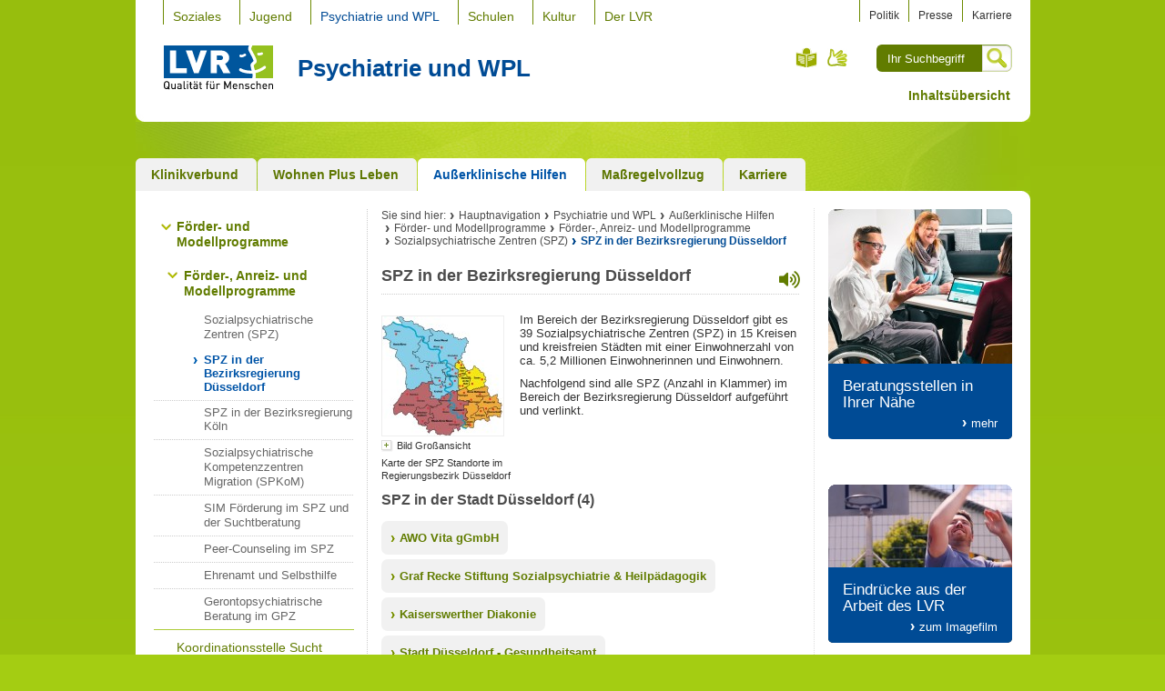

--- FILE ---
content_type: text/html;charset=UTF-8
request_url: https://www.lvr.de/de/nav_main/kliniken/verbundzentrale/frderundmodellprojekte/frderprogramme/sozialpsychiatrischezentrenspz/spz_in_der_bezirksregierung_duesseldorf/spz_in_der_bezirksregierung_duesseldorf.jsp
body_size: 41626
content:
 
<!-- NOINDEX -->












<!-- INDEX -->
<!DOCTYPE html>
<html xmlns="http://www.w3.org/1999/xhtml" xml:lang="de" lang="de">
<head>
<meta http-equiv="Content-Type" content="text/html; charset=UTF-8" />
<meta name="viewport" content="width=device-width, shrink-to-fit=no">
<!-- INDEX -->
<title> SPZ in der Bezirksregierung D&uuml;sseldorf | LVR</title>
<meta name="Description" content="Im Bereich der Bezirksregierung D&uuml;sseldorf gibt es 39 Sozialpsychiatrische Zentren (SPZ) " />
<meta name="Keywords" content="SPZ, Bezirksregierung, Sozialpsychiatrische Zentren, D&uuml;sseldorf" />
<!-- NOINDEX -->
<link rel="stylesheet" type="text/css" media="screen, projection" href="https://www.lvr.de/media/mastervorlagen/css/screen.css" />
<link rel="alternate stylesheet" href="https://www.lvr.de/media/mastervorlagen/css/font_normal.css" title="normale Schrift" type="text/css" media="screen, projection" />
<link rel="alternate stylesheet" href="https://www.lvr.de/media/mastervorlagen/css/font_big.css" title="große Schrift" type="text/css" media="screen, projection" />
<link rel="alternate stylesheet" href="https://www.lvr.de/media/mastervorlagen/css/font_huge.css" title="sehr große Schrift" type="text/css" media="screen, projection" />
<link rel="stylesheet" type="text/css" href="https://www.lvr.de/media/mastervorlagen/css/print.css" media="print" />
<link rel="stylesheet" type="text/css" href="../../../../../../../../media/mastervorlagen/css/cookies.css" media="screen" />
<link rel="shortcut icon" href="../../../../../../../../media/mastervorlagen/img/favicon.ico" type="image/x-icon" />
<link rel="stylesheet" type="text/css" href="https://www.lvr.de/media/mastervorlagen/font_awesome_4.4.0/css_3/font-awesome.css" />
<link rel="stylesheet" href="https://media.lvr.de/font_awesome/live/css/all.css" crossorigin="anonymous"/>
<meta name="TimeStamp" content="21.01.2026, 17:33:44" />
<meta name="Author" content="" />
<meta name="robots" content="all">
<!-- INDEX -->
<meta name="Changed" content="2025/09/02 08:45:17" />
<meta name="LVR_Section" content="Psychiatrie und Heilpädagogik" />
<meta name="LVR_Category" content="Artikel"/>
<!-- NOINDEX -->
<meta name="WT.ti" content="spz in der bezirksregierung duesseldorf" />
<script src="https://www.lvr.de/media/mastervorlagen/js/__basic_behaviour.js"></script>
<script src="https://cloud.ccm19.de/app.js?apiKey=a5c6b140b8918be96bfa66acfb4a4d3dc6f8cb0e61841db8&amp;domain=686670d1a208a95e5306b1a2" referrerpolicy="origin"></script>
<script src="//f1-eu.readspeaker.com/script/5363/webReader/webReader.js?pids=wr"></script>
<script>
function openAndRead(readspeaker) {
if (!readspeaker.classList.contains('readspeaker_active')) {
readspeaker.classList.add("readspeaker_active");
document.getElementById('rs_form').style.display = "block";
setTimeout("document.getElementById('rs_playbutton').click();",1000);
} else {
readspeaker.classList.remove("readspeaker_active");
document.getElementById('rs_form').style.display = "none";
document.getElementById('rs_form').getElementsByClassName('rsbtn_stop').click();
}
}
</script>
</head>
<!-- INDEX --><body class="nav-col-subcol"><!-- NOINDEX -->
	<div id="wrapper">
		<p class="skip">
		<a href="#main">Zum Inhalt springen</a></p>
		<!-- Beginn Header -->
<div id="branding">
	<span class="b-l"></span>
	<span class="b-r"></span>
	<div class="branding-module-1">
<div id="nav-global">
   	<h6>Navigation</h6>
   	<ul><li><a  href="https://www.lvr.de/de/nav_main/soziales_1/lp_soziales_neu.jsp">Soziales</a></li>
<li><a  href="https://www.lvr.de/de/nav_main/jugend_2/lpjugend.jsp">Jugend</a></li>
<li class="on"><a  href="https://www.lvr.de/de/nav_main/kliniken/lpkliniken2.jsp">Psychiatrie und WPL</a></li>
<li><a  href="https://www.lvr.de/de/nav_main/schulen/schulen_2.jsp">Schulen</a></li>
<li><a  href="https://www.lvr.de/de/nav_main/kultur/kultur.jsp">Kultur</a></li>
<li><a  href="https://www.lvr.de/de/nav_main/derlvr/lpderlvr.jsp">Der LVR</a></li>
</ul>
</div><!-- #nav-section -->
		<div id="personal-nav">
			<h6>Ergänzende Links</h6>
			<ul>
				<li>
<a href="../../../../../../derlvr/politik_1/politik_3.jsp" title="zur politischen Vertretung des LVR" >Politik</a></li>
				<li>
<a href="../../../../../../derlvr/presse_1/presse_1.jsp" title="zum Pressebereich" >Presse</a></li>
				<li>
<a href="https://karriere.lvr.de/" title="mehr zum Thema 'Karriere beim LVR'" >Karriere</a></li>
			</ul>
		</div>
	</div>
	<div class="branding-module-2">
		<div id="logo">
				<a title="Startseite" href="../../../../../../index.jsp">
			<img  src="../../../../../../../../media/mastervorlagen/img/logo.svg" alt="Logo des LVR mit dem Text &bdquo;Qualit&auml;t f&uuml;r Menschen&ldquo;" width="120" height="49"/>
				</a>
			<a href="https://www.lvr.de/de/nav_main/kliniken/lpkliniken2.jsp"><em id="pageTitle">Psychiatrie und WPL</em><span></span></a>
		</div>
		<div id="language-chooser">
			<h6>Auswahl der Sprachversion</h6>
			<ul>
				<li id="leichteSprache"><a title="Leichte Sprache" href="https://leichtesprache.lvr.de">Leichte Sprache</a></li>
				<li class="current" id="lang-g"><a href="../../../../../../metanavigation_5/nav_meta/service/gebaerdensprachvideos/kliniken_und_hph_1/kliniken_und_hph_gebaerdensprachvideos.jsp" title="Gebärdensprach-Videos">Gebärdensprache</a></li>
			</ul>
		</div>
		<div id="search">
			<form method="post" action="../../../../../../metanavigation_5/nav_meta/service/globalesuche/do_search.jsp" accept-charset="UTF-8">
				<div>
					<fieldset>
						<label class="aural" for="suche">Suche</label>
						<input type="text" id="suche" name="q" placeholder="Ihr Suchbegriff"/>
						<input type="hidden" name="clear" value="true" />
					</fieldset>
					<input class="button" type="image" src="https://www.lvr.de/media/mastervorlagen/img/icons/lupe.jpg" alt="Suche" title="Suche"/>
				</div>
			</form>
		</div>
	</div>
	<div class="branding-module-3">
   	<ul><li><a  href="https://www.lvr.de/de/nav_main/kliniken/metanavigation_1/inhaltsverzeichnis_2/sitemap_bereiche_2.jsp">Inhalts&uuml;bersicht</a></li>
</ul>
	</div>
</div>
		<div id="wrapper-2">
<div id="nav-section">
   	<h6>Bereichs-Navigation</h6>
   	<ul>
	<li><a  href="../../../../../klinikverbund/klinikverbund_1.jsp" ><span><span>Klinikverbund</span></span></a></li>
	<li><a  href="../../../../../heilpdagogischehilfen/heilpdagogischehilfen_2.jsp" ><span><span>Wohnen Plus Leben</span></span></a></li>
	<li class="on"><a  href="../../../../gemeindepsychiatrie.jsp" ><span><span>Au&szlig;erklinische Hilfen</span></span></a></li>
	<li><a  href="../../../../../maregelvollzug/maregelvollzug_1.jsp" ><span><span>Ma&szlig;regelvollzug</span></span></a></li>
	<li><a  href="https://karriere.lvr.de/lvr-als-arbeitgeber/lvr-verbund"  title="externer Link öffnet neues Fenster" target="_blank"><span><span>Karriere</span></span></a></li>
</ul>
</div><!-- #nav-section -->
			<div id="content">
				<span class="t-r"></span>
				<div id="nav">
<h6>Sub-Navigation</h6>
<ul>		
	<li class="open"><a  href="../../frderprogramme_1.jsp">Förder- und Modellprogramme</a>
				<ul>		
	<li class="open"><a  href="../../frderprogramme_1.jsp">Förder-, Anreiz- und Modellprogramme</a>
				<ul>		
	<li class="open"><a  href="../sozialpsychiatrischezentrenspz_3.jsp">Sozialpsychiatrische Zentren (SPZ)</a>
				<ul>		
					<li ><strong>SPZ in der Bezirksregierung Düsseldorf</strong>
				</li>
	<li><a  href="../spz_in_der_bezirksregierung_koeln/spz_in_der_bezirksregierung_koeln.jsp">SPZ in der Bezirksregierung Köln</a>
				</li></ul></li>
	<li><a  href="../../sozialpsychiatrischekompetenzzentrenmigrationspkom/sozialpsychiatrischekompetenzzentrenmigrationspkom_2.jsp">Sozialpsychiatrische Kompetenzzentren Migration (SPKoM)</a>
				</li>
	<li><a  href="../../sim_foerderung_im_spz/sim_foerderung_im_spz_1.jsp">SIM Förderung im SPZ und der Suchtberatung</a>
				</li>
	<li><a  href="../../peer_counseling_im_spz/peer_counseling_im_spz.jsp">Peer-Counseling im SPZ</a>
				</li>
	<li><a  href="../../ehrenamtlicheinitiativen/ehrenamtlicheinitiativen_2.jsp">Ehrenamt und Selbsthilfe</a>
				</li>
	<li><a  href="../../gerontopsychiatrischeberatungimgpz/gerontopsychiatrischeberatungimgpz_2.jsp">Gerontopsychiatrische Beratung im GPZ</a>
				</li></ul></li></ul></li>
	<li><a  href="../../../../koordinationsstelle_sucht/koordinationsstelle_sucht_1.jsp">Koordinationsstelle Sucht</a>
				</li></ul>
</div><!-- #nav-section -->

				<div id="main-group">
					<div id="main">
<!-- start Breadcrumb -->
<div id="breadcrumb" class="rs_skip">
	<h6>Sie sind hier:</h6>
	<ul>
						<li><a href="../../../../../../index.jsp" >Hauptnavigation</a></li>
						<li><a href="../../../../../lpkliniken2.jsp" >Psychiatrie und WPL</a></li>
						<li><a href="../../../../gemeindepsychiatrie.jsp" >Au&szlig;erklinische Hilfen</a></li>
						<li><a href="../../frderprogramme_1.jsp" >F&ouml;rder- und Modellprogramme</a></li>
						<li><a href="../../frderprogramme_1.jsp" >F&ouml;rder-, Anreiz- und Modellprogramme</a></li>
						<li><a href="../sozialpsychiatrischezentrenspz_3.jsp" >Sozialpsychiatrische Zentren (SPZ)</a></li>
						<li><strong>SPZ in der Bezirksregierung D&uuml;sseldorf</strong></li>

	</ul>
</div>
<!-- end Breadcrumb -->
						<div class="text">
<div id="readspeaker_button" class="rs_skip rs_preserve">
	<a class="readspeaker" href="https://www.lvr.de/de/nav_main/kliniken/verbundzentrale/frderundmodellprojekte/frderprogramme/sozialpsychiatrischezentrenspz/spz_in_der_bezirksregierung_duesseldorf/spz_in_der_bezirksregierung_duesseldorf.jsp" onclick="openAndRead(this); return false;" accesskey="L" id="rs_button" aria-label="Vorlesen"><i aria-hidden="true" class="fas fa-volume-up fa-2x"></i></a>
</div>
							<!-- RSPEAK_START -->
							<div class="headline">
								<h1>SPZ in der Bezirksregierung D&uuml;sseldorf</h1>
							</div>
<div id="rs_form" class="rs_skip rsbtn rs_preserve">
	<a id="rs_playbutton" rel="nofollow" class="rsbtn_play" accesskey="L" title="Vorlesen starten" href="//app-eu.readspeaker.com/cgi-bin/rsent?customerid=5363&lang=de_de&readid=main&url=https://www.lvr.de/de/nav_main/kliniken/verbundzentrale/frderundmodellprojekte/frderprogramme/sozialpsychiatrischezentrenspz/spz_in_der_bezirksregierung_duesseldorf/spz_in_der_bezirksregierung_duesseldorf.jsp">
	<span class="rsbtn_left rsimg rspart"><span class="rsbtn_text"><span>Vorlesen</span></span></span>
		<span class="rsbtn_right rsimg rsplay rspart"></span>
	</a>
</div>
						<!-- hier endet der Bereich, der bei Exalead ausgelassen wird -->
						<!-- INDEX -->
							<!-- Start 1855234: Text-Bild-Absatz -->
		<a name="section-1855234"></a>
	<div class="text-bild-absatz">
		<dl class="photo tb-bu-u">
				<dt>
					<a href="../../../../../../../../media/wwwlvrde/klinikhph/verbundzentrale/frderundmodellprojekte/dokumente_158/spz/Bezirkregierung_Duesseldorf_SPZ_web.jpg" target="_blank" rel="showbox" title="Foto kann im neuen Fenster vergrößert werden">
					<img  src="../../../../../../../../media/wwwlvrde/klinikhph/verbundzentrale/frderundmodellprojekte/dokumente_158/spz/Bezirkregierung_Duesseldorf_SPZ_web_133xX.jpg" alt="Karte der SPZ Standorte im Regierungsbezirk D&uuml;sseldorf" width="133" height="131"/>
					</a>
				</dt>
				<dd class="zoom">
					<a href="../../../../../../../../media/wwwlvrde/klinikhph/verbundzentrale/frderundmodellprojekte/dokumente_158/spz/Bezirkregierung_Duesseldorf_SPZ_web.jpg" target="_blank" rel="showbox" title="Foto kann im neuen Fenster vergrößert werden">
						Bild Großansicht
					</a>
				</dd>
			<dd class="caption" text-align:left;">
				Karte der SPZ Standorte im Regierungsbezirk D&uuml;sseldorf
			</dd>
		</dl>
		<div class="running_text">
			<p>Im Bereich der Bezirksregierung D&uuml;sseldorf gibt es 39 Sozialpsychiatrische Zentren (SPZ) in 15 Kreisen und kreisfreien St&auml;dten mit einer Einwohnerzahl von ca. 5,2 Millionen Einwohnerinnen und Einwohnern.</p>
<p>Nachfolgend sind alle SPZ (Anzahl in Klammer) im Bereich der Bezirksregierung D&uuml;sseldorf aufgef&uuml;hrt und verlinkt.</p>
		</div>
	</div>
	<!-- Ende 1855234: Text-Bild-Absatz -->   
	<!-- Start 1855242: Text-Bild-Absatz -->
		<a name="section-1855242"></a>
	<div class="text-bild-absatz">
		<h2>SPZ in der Stadt D&uuml;sseldorf (4)</h2>
	</div>
	<!-- Ende 1855242: Text-Bild-Absatz -->   
<div class="linkliste">
		<a name="section-1855244"></a>
		<div class="running_text"></div>
	<ul>
			<li><a class="grey_bar" href="https://www.awo-duesseldorf.de/menschen-mit-behinderung/beratung/spz/" title="externer Link öffnet neues Fenster" target="_blank">AWO Vita gGmbH</a></li>
			<li><a class="grey_bar" href="https://www.graf-recke-sozialpsychiatrie.de/rat-und-begegnung/sozialpsychiatrisches-zentrum" title="externer Link öffnet neues Fenster" target="_blank">Graf Recke Stiftung Sozialpsychiatrie & Heilpädagogik</a></li>
			<li><a class="grey_bar" href="https://www.kaiserswerther-diakonie.de/erwachsene-mit-psychischen-erkrankungen/sozialpsychiatrisches-zentrum/" title="externer Link öffnet neues Fenster" target="_blank">Kaiserswerther Diakonie</a></li>
			<li><a class="grey_bar" href="https://www.duesseldorf.de/gesundheitsamt/psychische-erkrankungen/spz.html" title="externer Link öffnet neues Fenster" target="_blank">Stadt Düsseldorf - Gesundheitsamt</a></li>
	</ul>
</div>
	<p class="top-nav"><a href="#main">Nach oben</a></p>
	<!-- Start 1855251: Text-Bild-Absatz -->
		<a name="section-1855251"></a>
	<div class="text-bild-absatz">
		<h2>SPZ in der Stadt Duisburg (4)</h2>
	</div>
	<!-- Ende 1855251: Text-Bild-Absatz -->   
<div class="linkliste">
		<a name="section-1855254"></a>
		<div class="running_text"></div>
	<ul>
			<li><a class="grey_bar" href="http://www.phg-du.de/unsere-angebote/beratung/fur-menschen-mit-psychischen-problemen/" title="externer Link öffnet neues Fenster" target="_blank">Psychiatrische Hilfsgemeinschaft Duisburg gGmbH</a></li>
			<li><a class="grey_bar" href="https://www.regenbogen-duisburg.de/beratung-und-angebote/berat/kontakt-und-beratungsstellen" title="externer Link öffnet neues Fenster" target="_blank">Regenbogen Duisburg e. V.</a></li>
	</ul>
</div>
	<p class="top-nav"><a href="#main">Nach oben</a></p>
	<!-- Start 1921525: Text-Bild-Absatz -->
		<a name="section-1921525"></a>
	<div class="text-bild-absatz">
		<h2>SPZ in der Stadt Essen (3)</h2>
	</div>
	<!-- Ende 1921525: Text-Bild-Absatz -->   
<div class="linkliste">
		<a name="section-1921531"></a>
		<div class="running_text"></div>
	<ul>
			<li><a class="grey_bar" href="https://www.asb-ruhr.de/unsere-angebote/kontakt-und-beratungsstelle" title="externer Link öffnet neues Fenster" target="_blank">ASB Regionalverband Ruhr e. v. Essen</a></li>
			<li><a class="grey_bar" href="http://www.essener-kontakte.de/auswahl-angebot/kontakt-und-beratungsstelle.html" title="externer Link öffnet neues Fenster" target="_blank">Essener Kontakte e. V.</a></li>
			<li><a class="grey_bar" href="https://www.contilia.de/einrichtungen/philippusstift/kliniken-und-zentren/sozialpsychiatrisches-zentrum.html" title="externer Link öffnet neues Fenster" target="_blank">Katholische Kliniken Essen Nord/West gGmbH - Philippusstift</a></li>
	</ul>
</div>
	<p class="top-nav"><a href="#main">Nach oben</a></p>
	<!-- Start 1921535: Text-Bild-Absatz -->
		<a name="section-1921535"></a>
	<div class="text-bild-absatz">
		<h2>SPZ in der Stadt Krefeld (2)</h2>
	</div>
	<!-- Ende 1921535: Text-Bild-Absatz -->   
<div class="linkliste">
		<a name="section-1921536"></a>
		<div class="running_text"></div>
	<ul>
			<li><a class="grey_bar" href="https://www.spz-krefeld.de/" title="externer Link öffnet neues Fenster" target="_blank">Psychosoziale Hilfe Krefeld e. V.</a></li>
			<li><a class="grey_bar" href="https://www.skm-krefeld.de/index.php/2015-03-28-14-29-01/sozialpsychiatrisches-zentrum" title="externer Link öffnet neues Fenster" target="_blank">SKM Krefeld e. V.</a></li>
	</ul>
</div>
	<p class="top-nav"><a href="#main">Nach oben</a></p>
	<!-- Start 1921542: Text-Bild-Absatz -->
		<a name="section-1921542"></a>
	<div class="text-bild-absatz">
		<h2>SPZ in der Stadt M&ouml;nchengladbach (2)</h2>
	</div>
	<!-- Ende 1921542: Text-Bild-Absatz -->   
<div class="linkliste">
		<a name="section-1921543"></a>
		<div class="running_text"></div>
	<ul>
			<li><a class="grey_bar" href="https://www.rehaverein-mg.de/leistungen/beratung-praevention/fuer-einzelpersonen/kontakt-beratungsstellen/" title="externer Link öffnet neues Fenster" target="_blank">Verein für die Rehabilitation psychisch Kranker e.V.</a></li>
	</ul>
</div>
	<p class="top-nav"><a href="#main">Nach oben</a></p>
	<!-- Start 1921884: Text-Bild-Absatz -->
		<a name="section-1921884"></a>
	<div class="text-bild-absatz">
		<h2>SPZ in der Stadt M&uuml;lheim an der Ruhr (2)</h2>
	</div>
	<!-- Ende 1921884: Text-Bild-Absatz -->   
<div class="linkliste">
		<a name="section-1921885"></a>
		<div class="running_text"></div>
	<ul>
			<li><a class="grey_bar" href="https://www.caritas-muelheim.de/soziales_und_integration/sozialpsychiatrisches_zentrum/sozialpsychiatrisches_zentrum/" title="externer Link öffnet neues Fenster" target="_blank">Caritas-Sozialdienste e.V. </a></li>
			<li><a class="grey_bar" href="http://www.muekon.de/sbz.html" title="externer Link öffnet neues Fenster" target="_blank">Mülheimer Kontakte e. V.</a></li>
	</ul>
</div>
	<!-- Start 1921886: Text-Bild-Absatz -->
		<a name="section-1921886"></a>
	<div class="text-bild-absatz">
		<h2>SPZ in der Stadt Oberhausen (3)</h2>
	</div>
	<!-- Ende 1921886: Text-Bild-Absatz -->   
<div class="linkliste">
		<a name="section-1921895"></a>
		<div class="running_text"></div>
	<ul>
			<li><a class="grey_bar" href="https://www.caritas-oberhausen.de/sie-suchen-hilfe/menschen-mit-psychischer-erkrankung/kontakt-beratungsstelle/" title="externer Link öffnet neues Fenster" target="_blank">Caritasverband Oberhausen e. V.</a></li>
			<li><a class="grey_bar" href="https://www.diakoniewerk-oberhausen.de/psychosoziales-gesundheitszentrum/" title="externer Link öffnet neues Fenster" target="_blank">Diakoniewerk Oberhausen</a></li>
			<li><a class="grey_bar" href="https://www.intego-ruhr.de/" title="externer Link öffnet neues Fenster" target="_blank">intego gGmbH</a></li>
	</ul>
</div>
	<p class="top-nav"><a href="#main">Nach oben</a></p>
	<!-- Start 1921887: Text-Bild-Absatz -->
		<a name="section-1921887"></a>
	<div class="text-bild-absatz">
		<h2>SPZ in der Stadt Remscheid (1)</h2>
	</div>
	<!-- Ende 1921887: Text-Bild-Absatz -->   
<div class="linkliste">
		<a name="section-1921896"></a>
		<div class="running_text"></div>
	<ul>
			<li><a class="grey_bar" href="https://spz-remscheid.de/" title="externer Link öffnet neues Fenster" target="_blank">SPZ Remscheid gGmbH</a></li>
	</ul>
</div>
	<p class="top-nav"><a href="#main">Nach oben</a></p>
	<!-- Start 1921888: Text-Bild-Absatz -->
		<a name="section-1921888"></a>
	<div class="text-bild-absatz">
		<h2>SPZ in der Stadt Solingen (1)</h2>
	</div>
	<!-- Ende 1921888: Text-Bild-Absatz -->   
<div class="linkliste">
		<a name="section-1921897"></a>
		<div class="running_text"></div>
	<ul>
			<li><a class="grey_bar" href="https://ptv-solingen.de/ein-modernes-sozialpsychiatrisches-zentrum/" title="externer Link öffnet neues Fenster" target="_blank">Psychosozialer Trägerverein Solingen e. V.</a></li>
	</ul>
</div>
	<p class="top-nav"><a href="#main">Nach oben</a></p>
	<!-- Start 1921889: Text-Bild-Absatz -->
		<a name="section-1921889"></a>
	<div class="text-bild-absatz">
		<h2>SPZ in der Stadt Wuppertal (2)</h2>
	</div>
	<!-- Ende 1921889: Text-Bild-Absatz -->   
<div class="linkliste">
		<a name="section-1921898"></a>
		<div class="running_text"></div>
	<ul>
			<li><a class="grey_bar" href="https://www.spz-wuppertal.de/spz-in-barmen/beratung/" title="externer Link öffnet neues Fenster" target="_blank">SPZ Wuppertal gGmbH - Barmen</a></li>
			<li><a class="grey_bar" href="https://www.spz-wuppertal.de/spz-in-elberfeld/beratung/" title="externer Link öffnet neues Fenster" target="_blank">SPZ Wuppertal gGmbH - Elberfeld</a></li>
	</ul>
</div>
	<p class="top-nav"><a href="#main">Nach oben</a></p>
	<!-- Start 1921890: Text-Bild-Absatz -->
		<a name="section-1921890"></a>
	<div class="text-bild-absatz">
		<h2>SPZ im Kreis Kleve (2)</h2>
	</div>
	<!-- Ende 1921890: Text-Bild-Absatz -->   
<div class="linkliste">
		<a name="section-1921899"></a>
		<div class="running_text"></div>
	<ul>
			<li><a class="grey_bar" href="https://www.vereinpapillon.de/index.php/angebote-kleve/beratung" title="externer Link öffnet neues Fenster" target="_blank">Papillon e. V. - Kleve und Geldern</a></li>
	</ul>
</div>
	<p class="top-nav"><a href="#main">Nach oben</a></p>
	<!-- Start 1921891: Text-Bild-Absatz -->
		<a name="section-1921891"></a>
	<div class="text-bild-absatz">
		<h2>SPZ im Kreis Mettmann (4)</h2>
	</div>
	<!-- Ende 1921891: Text-Bild-Absatz -->   
<div class="linkliste">
		<a name="section-1921900"></a>
		<div class="running_text"></div>
	<ul>
			<li><a class="grey_bar" href="http://www.sgn-niederberg.de/index.php" title="externer Link öffnet neues Fenster" target="_blank">SGN-Niederberg mbH</a></li>
			<li><a class="grey_bar" href="https://www.spz-ratingen.de/" title="externer Link öffnet neues Fenster" target="_blank">SPZ Ratingen gGmbH</a></li>
			<li><a class="grey_bar" href="https://www.skfm-mettmann.de/sozialpsychiatrisches-zentrum-spz.php" title="externer Link öffnet neues Fenster" target="_blank">SKFM Mettmann e. V.</a></li>
			<li><a class="grey_bar" href="https://vpd-mettmann.de/?page_id=732" title="externer Link öffnet neues Fenster" target="_blank">VPD Langenfeld</a></li>
	</ul>
</div>
	<p class="top-nav"><a href="#main">Nach oben</a></p>
	<!-- Start 1921892: Text-Bild-Absatz -->
		<a name="section-1921892"></a>
	<div class="text-bild-absatz">
		<h2>SPZ im Rhein-Kreis Neuss (3)</h2>
	</div>
	<!-- Ende 1921892: Text-Bild-Absatz -->   
<div class="linkliste">
		<a name="section-1921901"></a>
		<div class="running_text"></div>
	<ul>
			<li><a class="grey_bar" href="https://www.diakonie-rkn.de/sozialpsychiatrisches-zentrum-neuss/" title="externer Link öffnet neues Fenster" target="_blank">Diakonie Rhein-Kreis Neuss e. V. SPZ Neuss</a></li>
			<li><a class="grey_bar" href="https://www.diakonie-rkn.de/sozialpsychiatrisches-zentrum-dormagen/" title="externer Link öffnet neues Fenster" target="_blank">Diakonie Rhein-Kreis Neuss e. V. SPZ Dormagen</a></li>
			<li><a class="grey_bar" href="http://www.spz-meerbusch.de/" title="externer Link öffnet neues Fenster" target="_blank">PSM - Paritätische Sozialdienste in Meerbusch gGmbH</a></li>
	</ul>
</div>
	<p class="top-nav"><a href="#main">Nach oben</a></p>
	<!-- Start 1921893: Text-Bild-Absatz -->
		<a name="section-1921893"></a>
	<div class="text-bild-absatz">
		<h2>SPZ im Kreis Viersen (2)</h2>
	</div>
	<!-- Ende 1921893: Text-Bild-Absatz -->   
<div class="linkliste">
		<a name="section-1921902"></a>
		<div class="running_text"></div>
	<ul>
			<li><a class="grey_bar" href="http://www.awo-kreisviersen.de/index.php/hilfe-fuer-menschen-mit-behinderung/sozialpsychiatrisches-zentrum" title="externer Link öffnet neues Fenster" target="_blank">AWO Kreisverband Viersen e. V.</a></li>
			<li><a class="grey_bar" href="https://www.phg-viersen.de/" title="externer Link öffnet neues Fenster" target="_blank">Psychiatrische Hilfsgemeinschaft Viersen gGmbH</a></li>
	</ul>
</div>
	<p class="top-nav"><a href="#main">Nach oben</a></p>
	<!-- Start 1921894: Text-Bild-Absatz -->
		<a name="section-1921894"></a>
	<div class="text-bild-absatz">
		<h2>SPZ im Kreis Wesel (4)</h2>
	</div>
	<!-- Ende 1921894: Text-Bild-Absatz -->   
<div class="linkliste">
		<a name="section-1922327"></a>
		<div class="running_text"></div>
	<ul>
			<li><a class="grey_bar" href="https://caritas-wesel.de/fachbereich-seelische-gesundheit/beratung/kontakt-und-beratungsstelle" title="externer Link öffnet neues Fenster" target="_blank">Caritasverband für die Dekanate Dinslaken-Wesel e. V.</a></li>
			<li><a class="grey_bar" href="https://www.caritas-moers-xanten.de/dienste-angebote/fuersuchtkranke/sozialpsychiatrischeszentrum/kontaktberatungsstelle/kontaktberatungsstelle" title="externer Link öffnet neues Fenster" target="_blank">Caritasverband Moers-Xanten e. V.</a></li>
			<li><a class="grey_bar" href="https://www.caritas-moers-xanten.de/dienste-angebote/fuersuchtkranke/sozialpsychiatrischeszentrum/kontaktberatungsstelle/kontaktberatungsstelle" title="externer Link öffnet neues Fenster" target="_blank">Caritasverband Moers-Xanten e. V. - Kamp-Lintfort</a></li>
			<li><a class="grey_bar" href="https://www.spix-ev.de/sozialpsychiatrische-dienste/sozialpsychiatrisches-zentrum/" title="externer Link öffnet neues Fenster" target="_blank">Spix e. V.</a></li>
	</ul>
</div>
	<p class="top-nav"><a href="#main">Nach oben</a></p>

						<!-- NOINDEX -->
						<!-- hier beginnt der Bereich, der durch Exalead NICHT durchsucht werden soll -->
						<!-- RSPEAK_STOP -->
					</div><!-- .text -->
				</div><!-- #main -->
			</div><!-- #main-group -->
			<div id="sidebar">
				<span class="t-r"></span>
				<div id="sidebar-inner">
					<span class="t-r"></span>
<div class="box">
	<div class="imageteaser">
			<img  src="../../../../../../../../media/wwwlvrde/klinikhph/klinikverbund/bilder_132/2025_10/beratungskompass_lvrde_202xX.jpg" alt="LVR-Beratungskompass" width="202" height="253"/>
		<div class="it-content">
			<h3>Beratungsstellen in Ihrer Nähe</h3>
			<a class="more" href="https://beratungskompass.lvr.de" title="zum LVR-Beratungskompass">mehr</a>
		</div>
        <div class="it-t"></div>
	</div>
</div>
<div class="box">
	<div class="imageteaser">
			<img  src="../../../../../../../../media/wwwlvrde/derlvr/filme_2/teaser-imagevideo-10_202xX.jpg" alt="LVR-Mitarbeiter wirft Basketball" width="202" height="174"/>
		<div class="it-content">
			<h3>Eindrücke aus der Arbeit des LVR</h3>
			<a class="more" href="../../../../../../derlvr/organisation/derlvrinkurzform.jsp">zum Imagefilm</a>
		</div>
        <div class="it-t"></div>
	</div>
</div>
<div class="box">
	<div class="imageteaser">
			<img  src="../../../../../../../../media/wwwlvrde/klinikhph/lpklinikenundhph/qualitdez8_202xX.jpg" alt="Vier Frauen am Arbeitsplatz beratschlagen." width="202" height="202"/>
		<div class="it-content">
			<h3>Unser Ziel: Qualität</h3>
			<a class="more" href="../../../../../../derlvr/organisation/lvrdezernate/klinikverbundundheilpdagogischehilfen/fachbereichplanungqualittsundinnovationsmanagement/qualitaet.jsp" title="zum Fachbereich 'Planung, Qualit&auml;ts- und Innovationsmanagement'">mehr</a>
		</div>
        <div class="it-t"></div>
	</div>
</div>
<div class="box">
	<div class="imageteaser">
			<img  src="../../../../../../../../media/wwwlvrde/derlvr/organisation/lvrdirektor/stabsstelle_inklusion_und_menschenrechte/lvr-vielfalt_202xX.jpg" alt="Ein Baum, dessen Bl&auml;tter vielf&auml;ltige Menschensymbole in verschiedenen Farben sind." width="202" height="209"/>
		<div class="it-content">
			<h3>Inklusion und Menschenrechte</h3>
			<a class="more" href="../../../../../../derlvr/aktionen/inklusion_und_menschenrechte/inklusion_und_menschenrechte_3/inklusion_und_menschenrechte.jsp" title="Der Link f&uuml;hrt zu weiteren Inhalten zu Inklusion und Menschenrechten ">Mehr erfahren </a>
		</div>
        <div class="it-t"></div>
	</div>
</div>

<div class="box quicksearch" >
	<h3>Schnellzugriff</h3>
	<div class="accordion">
		<div class="accordion-box"> <h3><em>Ansprechpersonen</em></h3> <div> <div class="a-box-box"> <form action="../../../../../../metanavigation_5/nav_meta/service/globalesuche/do_search.jsp" method="post"> <fieldset> <label class="aural" for="searchfield_ansprechpartner">Suche</label> <input id="searchfield_ansprechpartner" name="q" type="text" placeholder="Ihr Suchwort"/> <input type="hidden" name="clear" value="true" /> <input type="hidden" name="filter" value="f/lvr_category/ansprechperson,f/lvr_section/psychiatrie und heilpädagogik" /> <input class="button" type="submit" value="Suchen"/> </fieldset> </form>   </div> </div> <h3><em>Publikationen</em></h3> <div> <div class="a-box-box"> <form action="../../../../../../metanavigation_5/nav_meta/service/globalesuche/do_search.jsp" method="post"> <fieldset> <label class="aural" for="searchfield_publikationen">Suche</label> <input id="searchfield_publikationen" name="q" type="text" placeholder="Ihr Suchwort"/> <input type="hidden" name="clear" value="true" /> <input type="hidden" name="s" value="document_lastmodifieddate"/> <input type="hidden" name="filter" value="f/lvr_category/publikation,f/lvr_section/psychiatrie und heilpädagogik" /> <input class="button" type="submit" value="Suchen"/> </fieldset> </form>  <p class="advanved-search"> <a class="" href="../../../../../../metanavigation_5/nav_meta/service/globalesuche/do_search.jsp?clear=true&" > </a></li></p> </div> </div> <h3><em>Formulare</em></h3> <div> <div class="a-box-box"> <form action="../../../../../../metanavigation_5/nav_meta/service/globalesuche/do_search.jsp" method="post"> <fieldset> <label class="aural" for="searchfield_formulare">Suche</label> <input id="searchfield_formulare" name="q" type="text" placeholder="Ihr Suchwort"/> <input type="hidden" name="clear" value="true" /> <input type="hidden" name="filter" value="f/lvr_category/formulare,f/lvr_section/psychiatrie und heilpädagogik" /> <input class="button" type="submit" value="Suchen"/> </fieldset> </form>   </div> </div> </div>
		<ul> <li> <a href="https://jobs.lvr.de/index.php?ac=search_result&search_criterion_division%5B%5D=42&search_criterion_division%5B%5D=43&search_criterion_division%5B%5D=44&search_criterion_division%5B%5D=45&search_criterion_division%5B%5D=48&search_criterion_division%5B%5D=49&search_criterion_division%5B%5D=46&search_criterion_division%5B%5D=50&search_criterion_division%5B%5D=51&search_criterion_division%5B%5D=47&search_criterion_division%5B%5D=41&search_criterion_division%5B%5D=24&search_criterion_division%5B%5D=27&search_criterion_division%5B%5D=36" title="zu den Stellenangeboten im Gesundheits- und Sozialwesen" >Stellenangebote</a></li> </ul>
    </div>
</div> 
				</div><!-- #sidebar-inner -->
			</div><!-- #sidebar -->
		</div><!-- #content -->
		<!-- Beginn Footer -->
		<div id="footer">
                    <div id="text-features">
                        <ul>
                            <li>
                                <a class="nav-top" href="#main">Zum Seitenanfang</a>
                            </li>              
                        </ul>
					</div>
                    <div id="footer-module-1">
                        <div id="related-tags">
                            <h6>Meist besuchte Seiten</h6>
	                            <ul>
	                            		<li>
<a href="https://jobs.lvr.de/index.php?ac=search_result" >Stellenangebote</a></li>
	                            		<li>
<a href="https://www.lvr.de/de/nav_main/derlvr/organisation/derlvrinkurzform.jsp" title="Über den LVR" >Über den LVR</a></li>
	                            		<li>
<a href="https://www.lvr.de/de/nav_main/soziales_1/menschenmitbehinderung/menschenmitbehinderung_1.jsp" title="Unterstützung für Menschen mit Behinderung" >Unterstützung für Menschen mit Behinderung</a></li>
	                            		<li>
<a href="https://www.lvr.de/de/nav_main/jugend_2/jugendmter/jugendmter_7.jsp" title="Service für Jugendämter" >Service für Jugendämter</a></li>
	                            		<li>
<a href="https://www.lvr.de/de/nav_main/derlvr/finanzen/vergabeplattform/vergabeplattform_1.jsp" title="Ausschreibungen" >Ausschreibungen</a></li>
	                            		<li>
<a href="../../../../../../kultur/museen/museen_1.jsp" >LVR-Museen</a></li>
	                            		<li>
<a href="../../../../../lpkliniken2.jsp" >LVR-Kliniken</a></li>
	                            </ul>
                        </div>
                        <div id="recommended-tags">
                            <h6>Am häufigsten empfohlen</h6>
                            <ul>
                            		<li>
<a href="../../../../../../jugend_2/fortbildung/aktuelletermine/aktuelletermine_1.jsp" >Aktuelle Fortbildungen des LVR-Landesjugendamtes</a></li>
                            		<li>
<a href="../../../../../../schulen/frderschulenmitdemfrderschwerpunkt/infosfreltern_2/infosfreltern_7.jsp" >Schulen: Infos f&uuml;r Eltern</a></li>
                            		<li>
<a href="../../../../../../derlvr/organisation/lvrdezernate/klinikverbundundheilpdagogischehilfen/landesbetreuungsamt/kontakt_1.jsp" >Landesbetreuungsamt</a></li>
                            		<li>
<a href="../../../../../../soziales_1/inklusionsamt/foerdermoeglichkeiten/fuer_arbeitgeber/fuer_arbeitgeber.jsp" title="Informationen des LVR-Integrationsamtes f&uuml;r Arbeitgeber" >Arbeitgeberinformationen</a></li>
                            		<li>
<a href="https://www.lvr.de/de/nav_main/derlvr/aktionen/ehrungen/ehrungen_1.jsp" title="Ehrungen und Preise" >Ehrungen und Preise</a></li>
                            </ul>
                        </div>
                        <div id="partner">
                            <h6>Partner</h6>
                            <ul>
                                <li><a href="https://www.lwl.org/ "><img src="https://www.lvr.de/media/mastervorlagen/img/lwr.jpg" alt="Logo Landschaftsverband Westfalen-Lippe" /></a></li>
                                <li><a href="https://www.versorgungskassen.de/ "><img src="https://www.lvr.de/media/mastervorlagen/img/rvk.jpg" alt="Logo Rheinische Versorgungskassen" /></a></li>
                                <li><a href="http://www.koelntrianglepanorama.de/"><img src="https://www.lvr.de/media/mastervorlagen/img/kt.jpg" alt="Logo Kölntriangle" /></a></li>
                                <li><a href="http://www.kulturinfo-rheinland.de/ "><img src="https://www.lvr.de/media/mastervorlagen/img/kir.jpg" alt="Logo Kulturinfo-Rheinland" /></a></li>
                            </ul>
                        </div>
                    </div>
<div id="footer-module-2">
<h6 class="aural">Fußnavigation</h6>
<ul>
<li class="first" >
<h6>
<a href="../../../../../../soziales_1/lp_soziales_neu.jsp">Soziales</a>
</h6>
<ul>
<li>
<a href="../../../../../../soziales_1/menschenmitbehinderung/menschenmitbehinderungen.jsp">Soziales</a>
</li>
<li>
<a href="../../../../../../soziales_1/inklusionsamt/Inklusionsamt.jsp">Inklusionsamt</a>
</li>
<li>
<a href="../../../../../../soziales_1/soziale_entschaedigung/soziale_entschaedigung.jsp">Soziale Entschädigung</a>
</li>
<li>
<a href="../../../../../../soziales_1/personeninbesonderensozialenschwierigkeiten/personeninbesonderensozialenschwierigkeiten_1.jsp">Soziale Schwierigkeiten</a>
</li>
<li>
<a href="../../../../../../soziales_1/pflege/pflege_aufgaben_und_themenfelder.jsp">Pflege</a>
</li>
<li>
<a href="../../../../../../soziales_1/berdasdezernat/servicestartseite_2.jsp">Aktuelles und Service</a>
</li></ul></li>
<li >
<h6>
<a href="../../../../../../jugend_2/lpjugend.jsp">Jugend</a>
</h6>
<ul>
<li>
<a href="../../../../../../jugend_2/kinderundfamilien/kinderundfamilien_1.jsp">Kinder und Familien</a>
</li>
<li>
<a href="../../../../../../jugend_2/jugendfrderung/jugendfrderung_7.jsp">Jugendförderung</a>
</li>
<li>
<a href="../../../../../../jugend_2/hilfezurerziehung/hilfezurerziehung_7.jsp">Hilfe zur Erziehung</a>
</li>
<li>
<a href="../../../../../../jugend_2/fortbildung/fortbildung_1.jsp">Fortbildung</a>
</li>
<li>
<a href="../../../../../../jugend_2/jugendmter/jugendmter_7.jsp">Jugendämter</a>
</li>
<li>
<a href="../../../../../../jugend_2/service_1/service_3.jsp">Aktuelles und Service</a>
</li></ul></li>
<li >
<h6>
<a href="../../../../../lpkliniken2.jsp">Psychiatrie und WPL</a>
</h6>
<ul>
<li>
<a href="../../../../../klinikverbund/klinikverbund_1.jsp">Klinikverbund</a>
</li>
<li>
<a href="../../../../../heilpdagogischehilfen/heilpdagogischehilfen_2.jsp">Wohnen Plus Leben</a>
</li>
<li>
<a href="../../../../gemeindepsychiatrie.jsp">Außerklinische Hilfen</a>
</li>
<li>
<a href="../../../../../maregelvollzug/maregelvollzug_1.jsp">Maßregelvollzug</a>
</li>
<li>
<a href="https://karriere.lvr.de/lvr-als-arbeitgeber/lvr-verbund">Karriere</a>
</li></ul></li>
<li >
<h6>
<a href="../../../../../../schulen/schulen_2.jsp">Schulen</a>
</h6>
<ul>
<li>
<a href="../../../../../../schulen/frderschulenmitdemfrderschwerpunkt/frderschulenmitdemfrderschwerpunkt_1.jsp">Förderschulen</a>
</li>
<li>
<a href="../../../../../../schulen/schuelerbefoerderung/schlerbefrderung_1.jsp">Schülerbeförderung</a>
</li>
<li>
<a href="../../../../../../schulen/schulenfrkranke/schulenfrkranke_1.jsp">Klinikschulen</a>
</li>
<li>
<a href="../../../../../../schulen/lvrberufskolleg/lvrberufskolleg_1.jsp">Berufskolleg</a>
</li>
<li>
<a href="../../../../../../schulen/inklusion_macht_schule/inklusion_macht_schule.jsp">Inklusion</a>
</li>
<li>
<a href="../../../../../../schulen/sport/sport_lvr_schulen.jsp">Sport</a>
</li>
<li>
<a href="../../../../../../schulen/berdasdezernat_2/service_14.jsp">Aktuelles und Service</a>
</li></ul></li>
<li >
<h6>
<a href="../../../../../../kultur/kultur.jsp">Kultur</a>
</h6>
<ul>
<li>
<a href="../../../../../../kultur/museen/lb_kultur_neu_type_a_10.jsp">Museen</a>
</li>
<li>
<a href="../../../../../../kultur/kulturdienste/lb_kultur_neu_type_a_9.jsp">Kulturdienste</a>
</li>
<li>
<a href="../../../../../../kultur/kulturlandschaft/lp_kulturlandschaft.jsp">Kulturlandschaft</a>
</li>
<li>
<a href="../../../../../../kultur/kult_land__testkopie/Startseite_Kultur_digital.jsp">Kultur digital</a>
</li>
<li>
<a href="../../../../../../kultur/kulturfoerderung/lb_kultur_neu_type_a_8.jsp">Förderung</a>
</li>
<li>
<a href="../../../../../../kultur/museumsberatung_1/lb_kultur_neu_type_a_5.jsp">Museumsberatung</a>
</li>
<li>
<a href="../../../../../../kultur/kulturnetzwerke/lb_kultur_neu_type_a_12.jsp">Netzwerke</a>
</li>
<li>
<a href="../../../../../../kultur/berdasdezernat_1/lb_kultur_neu_type_a_11.jsp">Service</a>
</li></ul></li>
<li class="last">
<h6>
<a href="../../../../../../derlvr/lpderlvr.jsp">Der LVR</a>
</h6>
<ul>
<li>
<a href="../../../../../../derlvr/organisation/derlvrinkurzform.jsp">Organisation</a>
</li>
<li>
<a href="../../../../../../derlvr/politik_1/politik_3.jsp">Politik</a>
</li>
<li>
<a href="../../../../../../derlvr/finanzen/finanzen_1.jsp">Finanzen</a>
</li>
<li>
<a href="../../../../../../derlvr/liegenschaften/immobilien_dez3.jsp">Liegenschaften</a>
</li>
<li>
<a href="../../../../../../derlvr/personal/personal_2.jsp">Personal</a>
</li>
<li>
<a href="../../../../../../derlvr/presse_1/presse_1.jsp">Presse</a>
</li>
<li>
<a href="../../../../../../derlvr/aktionen/aktionen_1.jsp">Engagement</a>
</li>
<li>
<a href="../../../../../../derlvr/geschichte/startseite_geschichte_des_lvr.jsp">Historie</a>
</li></ul></li>
</ul>
</div><!-- // footer-module-2 -->
				</div><!-- #footer -->
				<div id="nav-meta">
                    <span class="b-l"></span>
                    <span class="b-r"></span>
					<p>
<a href="../../../../../../metanavigation_5/nav_meta/impressum_1/impressum.jsp" >Impressum</a>
<a href="../../../../../../metanavigation_5/nav_meta/datenschutz/datenschutz.jsp" >Datenschutz</a>
<a href="../../../../../../metanavigation_5/nav_meta/kontakt/kontakt_5.jsp" >Kontakt</a>
<a href="../../../../../../metanavigation_5/nav_meta/barrierefreiheitserklaerung/inhaltsseite_260.jsp" >Erkl&auml;rung zur Barrierefreiheit</a>
					</p>
					<p class="copyright">&copy; 2026 Landschaftsverband Rheinland (LVR)</p>
				</div><!-- #nav-meta -->
		</div><!-- #wrapper-2 -->
	</div><!-- #wrapper -->
	<script> var _paq = window._paq || []; _paq.push(["setDoNotTrack", true]); _paq.push(['trackPageView']); _paq.push(['enableLinkTracking']); (function() { var u="//webanalytics.lvr.de/"; _paq.push(['setTrackerUrl', u+'matomo.php']); _paq.push(['setSiteId', '1']); var d=document, g=d.createElement('script'), s=d.getElementsByTagName('script')[0]; g.async=true; g.src=u+'matomo.js'; s.parentNode.insertBefore(g,s); })(); var _mtm = window._mtm = window._mtm || []; _mtm.push({'mtm.startTime': (new Date().getTime()), 'event': 'mtm.Start'}); var d=document, g=d.createElement('script'), s=d.getElementsByTagName('script')[0]; g.type='text/javascript'; g.async=true; g.src='//webanalytics.lvr.de/js/container_ykGMk4od.js'; s.parentNode.insertBefore(g,s);
	
function createCookie(name,value,days) { if (days) { var date = new Date(); date.setTime(date.getTime()+(days*24*60*60*1000)); var expires = ";expires="+date.toGMTString(); } else { var expires = ""; } var currentdomain = ""; document.cookie = name+"="+value+expires+currentdomain+";path=/"; } function checkCookie(name) { var nameEQ = name + "="; var ca = document.cookie.split(';'); for(var i=0;i < ca.length;i++) { var c = ca[i]; while (c.charAt(0)==' ') { c = c.substring(1,c.length); } if (c.indexOf(nameEQ) == 0) { return c.substring(nameEQ.length,c.length); } } return null; } function toggleCookie(thisCheckbox,name) { if(thisCheckbox.checked) { createCookie(name,"true",90); } else { createCookie(name,"false",90); } } function toggleCookieLabel(label){ var alternativText = document.getElementById(label).getAttribute('data-alttext'); document.getElementById(label).setAttribute('data-alttext',document.getElementById(label).innerHTML); document.getElementById(label).innerHTML = alternativText; } </script>	
</body>
</html>
